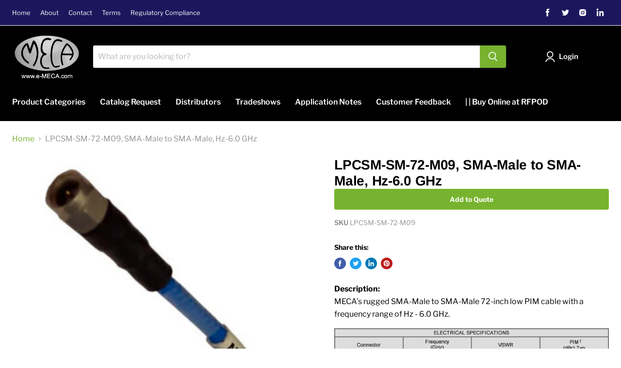

--- FILE ---
content_type: text/html; charset=utf-8
request_url: https://e-meca.com/collections/all/products/lpcsm-sm-72-m09-sma-male-to-sma-male-hz-6-0-ghz?view=_recently-viewed
body_size: 2039
content:


















  













<li
  class="productgrid--item  imagestyle--natural        product-recently-viewed-card  show-actions--mobile"
  data-product-item
  data-product-quickshop-url="/products/lpcsm-sm-72-m09-sma-male-to-sma-male-hz-6-0-ghz"
  data-quickshop-hash="4b6160fc5ca0d9f95b810ce02a2d0de957d0941be06701574834dd69cf63e5d2"
  
    data-recently-viewed-card
  
>
  <div class="productitem" data-product-item-content>
    <div class="product-recently-viewed-card-time" data-product-handle="lpcsm-sm-72-m09-sma-male-to-sma-male-hz-6-0-ghz">
      <button
        class="product-recently-viewed-card-remove"
        aria-label="close"
        data-remove-recently-viewed
      >
        <svg
  aria-hidden="true"
  focusable="false"
  role="presentation"
  width="10"
  height="10"
  viewBox="0 0 10 10"
  xmlns="http://www.w3.org/2000/svg"
>
  <path d="M6.08785659,5 L9.77469752,1.31315906 L8.68684094,0.225302476 L5,3.91214341 L1.31315906,0.225302476 L0.225302476,1.31315906 L3.91214341,5 L0.225302476,8.68684094 L1.31315906,9.77469752 L5,6.08785659 L8.68684094,9.77469752 L9.77469752,8.68684094 L6.08785659,5 Z"></path>
</svg>
      </button>
       
    </div>
    <a
      class="productitem--image-link"
      href="/products/lpcsm-sm-72-m09-sma-male-to-sma-male-hz-6-0-ghz"
      tabindex="-1"
      data-product-page-link
    >
      <figure class="productitem--image" data-product-item-image>
        
          
            
            

  
    <noscript data-rimg-noscript>
      <img
        
          src="//e-meca.com/cdn/shop/products/LPCSM-SM-72-M09_drawing_zoom_512x396.gif?v=1752588014"
        

        alt="LPCSM-SM-72-M09 Low PIM Jumper Cable Assemblies SMA-Male to SMA-Male connectors drawing"
        data-rimg="noscript"
        srcset="//e-meca.com/cdn/shop/products/LPCSM-SM-72-M09_drawing_zoom_512x396.gif?v=1752588014 1x, //e-meca.com/cdn/shop/products/LPCSM-SM-72-M09_drawing_zoom_957x741.gif?v=1752588014 1.87x"
        class="productitem--image-alternate"
        
        
      >
    </noscript>
  

  <img
    
      src="//e-meca.com/cdn/shop/products/LPCSM-SM-72-M09_drawing_zoom_512x396.gif?v=1752588014"
    
    alt="LPCSM-SM-72-M09 Low PIM Jumper Cable Assemblies SMA-Male to SMA-Male connectors drawing"

    
      data-rimg="lazy"
      data-rimg-scale="1"
      data-rimg-template="//e-meca.com/cdn/shop/products/LPCSM-SM-72-M09_drawing_zoom_{size}.gif?v=1752588014"
      data-rimg-max="960x742"
      data-rimg-crop="false"
      
      srcset="data:image/svg+xml;utf8,<svg%20xmlns='http://www.w3.org/2000/svg'%20width='512'%20height='396'></svg>"
    

    class="productitem--image-alternate"
    
    
  >



  <div data-rimg-canvas></div>


          
          

  
    <noscript data-rimg-noscript>
      <img
        
          src="//e-meca.com/cdn/shop/files/LPCSM-SM-72-M09_lg_320x266.jpg?v=1752588077"
        

        alt=""
        data-rimg="noscript"
        srcset="//e-meca.com/cdn/shop/files/LPCSM-SM-72-M09_lg_320x266.jpg?v=1752588077 1x"
        class="productitem--image-primary"
        
        
      >
    </noscript>
  

  <img
    
      src="//e-meca.com/cdn/shop/files/LPCSM-SM-72-M09_lg_320x266.jpg?v=1752588077"
    
    alt=""

    
      data-rimg="lazy"
      data-rimg-scale="1"
      data-rimg-template="//e-meca.com/cdn/shop/files/LPCSM-SM-72-M09_lg_{size}.jpg?v=1752588077"
      data-rimg-max="320x266"
      data-rimg-crop="false"
      
      srcset="data:image/svg+xml;utf8,<svg%20xmlns='http://www.w3.org/2000/svg'%20width='320'%20height='266'></svg>"
    

    class="productitem--image-primary"
    
    
  >



  <div data-rimg-canvas></div>


        

        
























      </figure>
    </a><div class="productitem--info">
      

      

      <h2 class="productitem--title">
        <a href="/products/lpcsm-sm-72-m09-sma-male-to-sma-male-hz-6-0-ghz" data-product-page-link>
          LPCSM-SM-72-M09, SMA-Male to SMA-Male, Hz-6.0 GHz
        </a>
      </h2>

      

      
        





























<div class="price productitem__price ">
  
    <div
      class="price__compare-at "
      data-price-compare-container
    >

      
        <span class="money price__original" data-price-original></span>
      
    </div>


    
      
      <div class="price__compare-at--hidden" data-compare-price-range-hidden>
        
          <span class="visually-hidden">Original price</span>
          <span class="money price__compare-at--min" data-price-compare-min>
            <span class=hidden>$999.00</span>
          </span>
          -
          <span class="visually-hidden">Original price</span>
          <span class="money price__compare-at--max" data-price-compare-max>
            <span class=hidden>$999.00</span>
          </span>
        
      </div>
      <div class="price__compare-at--hidden" data-compare-price-hidden>
        <span class="visually-hidden">Original price</span>
        <span class="money price__compare-at--single" data-price-compare>
          
        </span>
      </div>
    
  

  <div class="price__current  " data-price-container>

    

    
      
      
      <span class="money" data-price>
        <span class=hidden>$999.00</span>
      </span>
    
    
  </div>

  
    
    <div class="price__current--hidden" data-current-price-range-hidden>
      
        <span class="money price__current--min" data-price-min><span class=hidden>$999.00</span></span>
        -
        <span class="money price__current--max" data-price-max><span class=hidden>$999.00</span></span>
      
    </div>
    <div class="price__current--hidden" data-current-price-hidden>
      <span class="visually-hidden">Current price</span>
      <span class="money" data-price>
        <span class=hidden>$999.00</span>
      </span>
    </div>
  

  

  
</div>


      
      

      

      
        <div class="productitem--description">
          <p>Description:MECA’s rugged SMA-Male to SMA-Male 72-inch low PIM cable with a frequency range of Hz - 6.0 GHz.



Notes: 1. +43dBm with 2 X 20 Watt t...</p>

          
            <a
              href="/products/lpcsm-sm-72-m09-sma-male-to-sma-male-hz-6-0-ghz"
              class="productitem--link"
              data-product-page-link
            >
              View full details
            </a>
          
        </div>
      
      
     
    </div>

    
     
   
 <div class="omgrfq-collection-button" data-product-id="5834507976858"></div>
<script type="text/javascript">
    window.omgrfqListTags = [];
    
    window.omgrfqListTags.push('Low PIM Jumper Cable Assemblies');
    
    var productOfCollection = {};
    productOfCollection.id = 5834507976858;
    productOfCollection.created_at = "2020-10-12 10:27:46 -0400";
    productOfCollection.handle = "lpcsm-sm-72-m09-sma-male-to-sma-male-hz-6-0-ghz";
    productOfCollection.image = "//e-meca.com/cdn/shop/files/LPCSM-SM-72-M09_lg.jpg?v=1752588077";
    productOfCollection.published_at = "2020-10-12 10:29:32 -0400";
    productOfCollection.tags = window.omgrfqListTags;
    productOfCollection.title = "LPCSM-SM-72-M09, SMA-Male to SMA-Male, Hz-6.0 GHz";
    productOfCollection.type = "Low PIM Jumper Cable Assemblies";
    productOfCollection.variants = [{"id":36698681245850,"title":"Default Title","option1":"Default Title","option2":null,"option3":null,"sku":"LPCSM-SM-72-M09","requires_shipping":false,"taxable":false,"featured_image":null,"available":true,"name":"LPCSM-SM-72-M09, SMA-Male to SMA-Male, Hz-6.0 GHz","public_title":null,"options":["Default Title"],"price":99900,"weight":0,"compare_at_price":null,"inventory_management":null,"barcode":"","requires_selling_plan":false,"selling_plan_allocations":[]}];
    productOfCollection.vendor = "E-meca";
    productOfCollection.collection = [];
    
    if (typeof productOfCollection.collection === 'undefined') productOfCollection.collection = [];
    productOfCollection.collection.push("Low PIM Jumper Cable Assemblies");
    

    omgrfq_productCollection[5834507976858] = productOfCollection;
    
</script>


 
 </div>
 
  
    <script type="application/json" data-quick-buy-settings>
      {
        "cart_redirection": false,
        "money_format": "${{amount}}"
      }
    </script>
  

</li>

